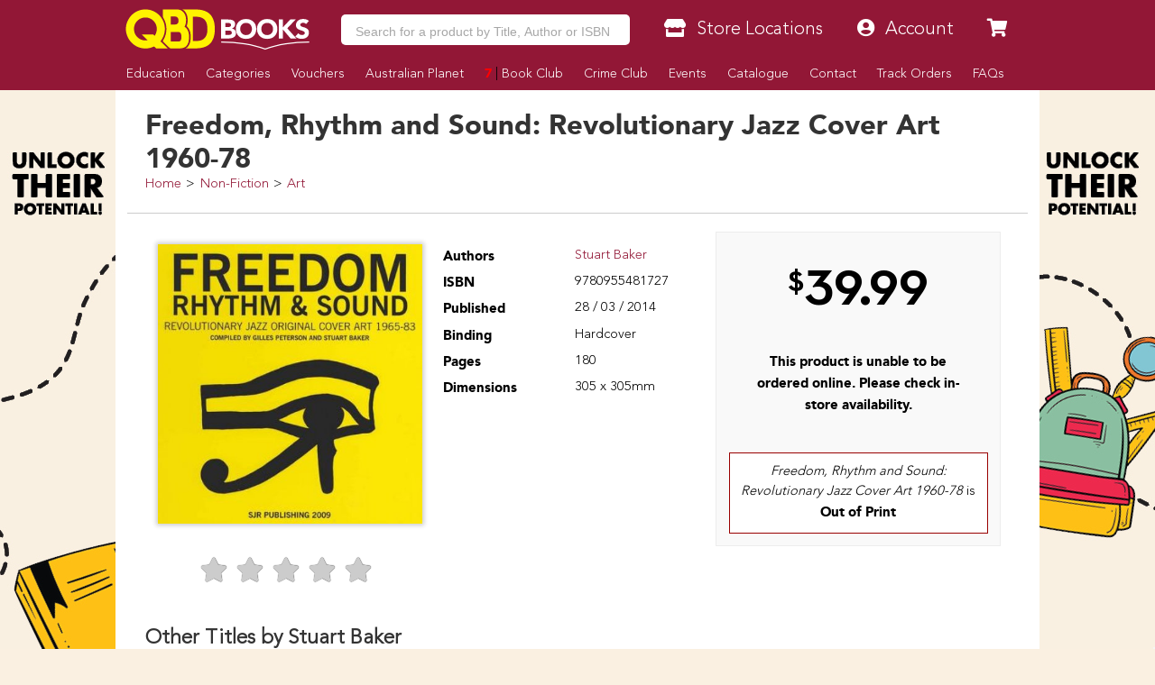

--- FILE ---
content_type: text/html; charset=utf-8
request_url: https://www.google.com/recaptcha/api2/aframe
body_size: -120
content:
<!DOCTYPE HTML><html><head><meta http-equiv="content-type" content="text/html; charset=UTF-8"></head><body><script nonce="L6xKe_-NyPwYKcNswQNBOw">/** Anti-fraud and anti-abuse applications only. See google.com/recaptcha */ try{var clients={'sodar':'https://pagead2.googlesyndication.com/pagead/sodar?'};window.addEventListener("message",function(a){try{if(a.source===window.parent){var b=JSON.parse(a.data);var c=clients[b['id']];if(c){var d=document.createElement('img');d.src=c+b['params']+'&rc='+(localStorage.getItem("rc::a")?sessionStorage.getItem("rc::b"):"");window.document.body.appendChild(d);sessionStorage.setItem("rc::e",parseInt(sessionStorage.getItem("rc::e")||0)+1);localStorage.setItem("rc::h",'1768642557911');}}}catch(b){}});window.parent.postMessage("_grecaptcha_ready", "*");}catch(b){}</script></body></html>